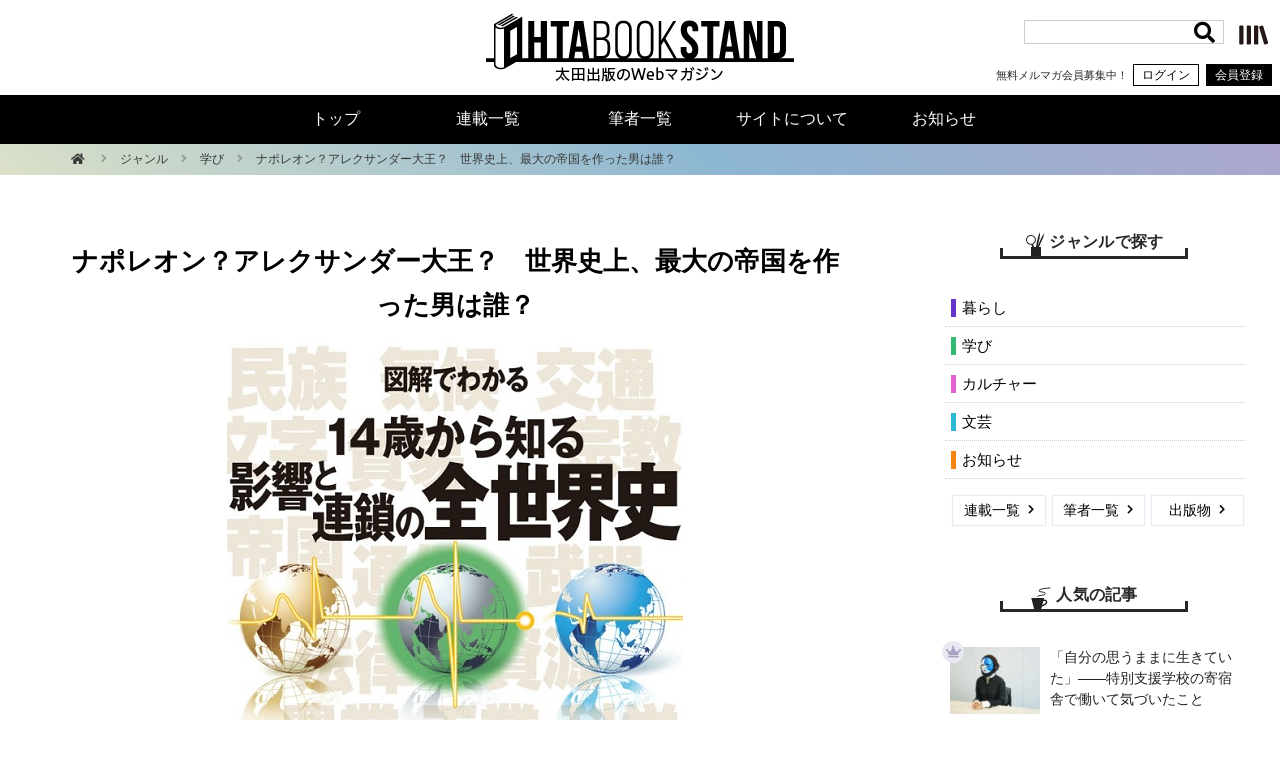

--- FILE ---
content_type: text/html; charset=utf-8
request_url: https://www.google.com/recaptcha/api2/anchor?ar=1&k=6Ld9zmocAAAAAOaCA7Hum5lrxstj6k4BsuFrnKWX&co=aHR0cHM6Ly9vaHRhYm9va3N0YW5kLmNvbTo0NDM.&hl=en&v=PoyoqOPhxBO7pBk68S4YbpHZ&size=invisible&anchor-ms=20000&execute-ms=30000&cb=en5zg7491ir
body_size: 48827
content:
<!DOCTYPE HTML><html dir="ltr" lang="en"><head><meta http-equiv="Content-Type" content="text/html; charset=UTF-8">
<meta http-equiv="X-UA-Compatible" content="IE=edge">
<title>reCAPTCHA</title>
<style type="text/css">
/* cyrillic-ext */
@font-face {
  font-family: 'Roboto';
  font-style: normal;
  font-weight: 400;
  font-stretch: 100%;
  src: url(//fonts.gstatic.com/s/roboto/v48/KFO7CnqEu92Fr1ME7kSn66aGLdTylUAMa3GUBHMdazTgWw.woff2) format('woff2');
  unicode-range: U+0460-052F, U+1C80-1C8A, U+20B4, U+2DE0-2DFF, U+A640-A69F, U+FE2E-FE2F;
}
/* cyrillic */
@font-face {
  font-family: 'Roboto';
  font-style: normal;
  font-weight: 400;
  font-stretch: 100%;
  src: url(//fonts.gstatic.com/s/roboto/v48/KFO7CnqEu92Fr1ME7kSn66aGLdTylUAMa3iUBHMdazTgWw.woff2) format('woff2');
  unicode-range: U+0301, U+0400-045F, U+0490-0491, U+04B0-04B1, U+2116;
}
/* greek-ext */
@font-face {
  font-family: 'Roboto';
  font-style: normal;
  font-weight: 400;
  font-stretch: 100%;
  src: url(//fonts.gstatic.com/s/roboto/v48/KFO7CnqEu92Fr1ME7kSn66aGLdTylUAMa3CUBHMdazTgWw.woff2) format('woff2');
  unicode-range: U+1F00-1FFF;
}
/* greek */
@font-face {
  font-family: 'Roboto';
  font-style: normal;
  font-weight: 400;
  font-stretch: 100%;
  src: url(//fonts.gstatic.com/s/roboto/v48/KFO7CnqEu92Fr1ME7kSn66aGLdTylUAMa3-UBHMdazTgWw.woff2) format('woff2');
  unicode-range: U+0370-0377, U+037A-037F, U+0384-038A, U+038C, U+038E-03A1, U+03A3-03FF;
}
/* math */
@font-face {
  font-family: 'Roboto';
  font-style: normal;
  font-weight: 400;
  font-stretch: 100%;
  src: url(//fonts.gstatic.com/s/roboto/v48/KFO7CnqEu92Fr1ME7kSn66aGLdTylUAMawCUBHMdazTgWw.woff2) format('woff2');
  unicode-range: U+0302-0303, U+0305, U+0307-0308, U+0310, U+0312, U+0315, U+031A, U+0326-0327, U+032C, U+032F-0330, U+0332-0333, U+0338, U+033A, U+0346, U+034D, U+0391-03A1, U+03A3-03A9, U+03B1-03C9, U+03D1, U+03D5-03D6, U+03F0-03F1, U+03F4-03F5, U+2016-2017, U+2034-2038, U+203C, U+2040, U+2043, U+2047, U+2050, U+2057, U+205F, U+2070-2071, U+2074-208E, U+2090-209C, U+20D0-20DC, U+20E1, U+20E5-20EF, U+2100-2112, U+2114-2115, U+2117-2121, U+2123-214F, U+2190, U+2192, U+2194-21AE, U+21B0-21E5, U+21F1-21F2, U+21F4-2211, U+2213-2214, U+2216-22FF, U+2308-230B, U+2310, U+2319, U+231C-2321, U+2336-237A, U+237C, U+2395, U+239B-23B7, U+23D0, U+23DC-23E1, U+2474-2475, U+25AF, U+25B3, U+25B7, U+25BD, U+25C1, U+25CA, U+25CC, U+25FB, U+266D-266F, U+27C0-27FF, U+2900-2AFF, U+2B0E-2B11, U+2B30-2B4C, U+2BFE, U+3030, U+FF5B, U+FF5D, U+1D400-1D7FF, U+1EE00-1EEFF;
}
/* symbols */
@font-face {
  font-family: 'Roboto';
  font-style: normal;
  font-weight: 400;
  font-stretch: 100%;
  src: url(//fonts.gstatic.com/s/roboto/v48/KFO7CnqEu92Fr1ME7kSn66aGLdTylUAMaxKUBHMdazTgWw.woff2) format('woff2');
  unicode-range: U+0001-000C, U+000E-001F, U+007F-009F, U+20DD-20E0, U+20E2-20E4, U+2150-218F, U+2190, U+2192, U+2194-2199, U+21AF, U+21E6-21F0, U+21F3, U+2218-2219, U+2299, U+22C4-22C6, U+2300-243F, U+2440-244A, U+2460-24FF, U+25A0-27BF, U+2800-28FF, U+2921-2922, U+2981, U+29BF, U+29EB, U+2B00-2BFF, U+4DC0-4DFF, U+FFF9-FFFB, U+10140-1018E, U+10190-1019C, U+101A0, U+101D0-101FD, U+102E0-102FB, U+10E60-10E7E, U+1D2C0-1D2D3, U+1D2E0-1D37F, U+1F000-1F0FF, U+1F100-1F1AD, U+1F1E6-1F1FF, U+1F30D-1F30F, U+1F315, U+1F31C, U+1F31E, U+1F320-1F32C, U+1F336, U+1F378, U+1F37D, U+1F382, U+1F393-1F39F, U+1F3A7-1F3A8, U+1F3AC-1F3AF, U+1F3C2, U+1F3C4-1F3C6, U+1F3CA-1F3CE, U+1F3D4-1F3E0, U+1F3ED, U+1F3F1-1F3F3, U+1F3F5-1F3F7, U+1F408, U+1F415, U+1F41F, U+1F426, U+1F43F, U+1F441-1F442, U+1F444, U+1F446-1F449, U+1F44C-1F44E, U+1F453, U+1F46A, U+1F47D, U+1F4A3, U+1F4B0, U+1F4B3, U+1F4B9, U+1F4BB, U+1F4BF, U+1F4C8-1F4CB, U+1F4D6, U+1F4DA, U+1F4DF, U+1F4E3-1F4E6, U+1F4EA-1F4ED, U+1F4F7, U+1F4F9-1F4FB, U+1F4FD-1F4FE, U+1F503, U+1F507-1F50B, U+1F50D, U+1F512-1F513, U+1F53E-1F54A, U+1F54F-1F5FA, U+1F610, U+1F650-1F67F, U+1F687, U+1F68D, U+1F691, U+1F694, U+1F698, U+1F6AD, U+1F6B2, U+1F6B9-1F6BA, U+1F6BC, U+1F6C6-1F6CF, U+1F6D3-1F6D7, U+1F6E0-1F6EA, U+1F6F0-1F6F3, U+1F6F7-1F6FC, U+1F700-1F7FF, U+1F800-1F80B, U+1F810-1F847, U+1F850-1F859, U+1F860-1F887, U+1F890-1F8AD, U+1F8B0-1F8BB, U+1F8C0-1F8C1, U+1F900-1F90B, U+1F93B, U+1F946, U+1F984, U+1F996, U+1F9E9, U+1FA00-1FA6F, U+1FA70-1FA7C, U+1FA80-1FA89, U+1FA8F-1FAC6, U+1FACE-1FADC, U+1FADF-1FAE9, U+1FAF0-1FAF8, U+1FB00-1FBFF;
}
/* vietnamese */
@font-face {
  font-family: 'Roboto';
  font-style: normal;
  font-weight: 400;
  font-stretch: 100%;
  src: url(//fonts.gstatic.com/s/roboto/v48/KFO7CnqEu92Fr1ME7kSn66aGLdTylUAMa3OUBHMdazTgWw.woff2) format('woff2');
  unicode-range: U+0102-0103, U+0110-0111, U+0128-0129, U+0168-0169, U+01A0-01A1, U+01AF-01B0, U+0300-0301, U+0303-0304, U+0308-0309, U+0323, U+0329, U+1EA0-1EF9, U+20AB;
}
/* latin-ext */
@font-face {
  font-family: 'Roboto';
  font-style: normal;
  font-weight: 400;
  font-stretch: 100%;
  src: url(//fonts.gstatic.com/s/roboto/v48/KFO7CnqEu92Fr1ME7kSn66aGLdTylUAMa3KUBHMdazTgWw.woff2) format('woff2');
  unicode-range: U+0100-02BA, U+02BD-02C5, U+02C7-02CC, U+02CE-02D7, U+02DD-02FF, U+0304, U+0308, U+0329, U+1D00-1DBF, U+1E00-1E9F, U+1EF2-1EFF, U+2020, U+20A0-20AB, U+20AD-20C0, U+2113, U+2C60-2C7F, U+A720-A7FF;
}
/* latin */
@font-face {
  font-family: 'Roboto';
  font-style: normal;
  font-weight: 400;
  font-stretch: 100%;
  src: url(//fonts.gstatic.com/s/roboto/v48/KFO7CnqEu92Fr1ME7kSn66aGLdTylUAMa3yUBHMdazQ.woff2) format('woff2');
  unicode-range: U+0000-00FF, U+0131, U+0152-0153, U+02BB-02BC, U+02C6, U+02DA, U+02DC, U+0304, U+0308, U+0329, U+2000-206F, U+20AC, U+2122, U+2191, U+2193, U+2212, U+2215, U+FEFF, U+FFFD;
}
/* cyrillic-ext */
@font-face {
  font-family: 'Roboto';
  font-style: normal;
  font-weight: 500;
  font-stretch: 100%;
  src: url(//fonts.gstatic.com/s/roboto/v48/KFO7CnqEu92Fr1ME7kSn66aGLdTylUAMa3GUBHMdazTgWw.woff2) format('woff2');
  unicode-range: U+0460-052F, U+1C80-1C8A, U+20B4, U+2DE0-2DFF, U+A640-A69F, U+FE2E-FE2F;
}
/* cyrillic */
@font-face {
  font-family: 'Roboto';
  font-style: normal;
  font-weight: 500;
  font-stretch: 100%;
  src: url(//fonts.gstatic.com/s/roboto/v48/KFO7CnqEu92Fr1ME7kSn66aGLdTylUAMa3iUBHMdazTgWw.woff2) format('woff2');
  unicode-range: U+0301, U+0400-045F, U+0490-0491, U+04B0-04B1, U+2116;
}
/* greek-ext */
@font-face {
  font-family: 'Roboto';
  font-style: normal;
  font-weight: 500;
  font-stretch: 100%;
  src: url(//fonts.gstatic.com/s/roboto/v48/KFO7CnqEu92Fr1ME7kSn66aGLdTylUAMa3CUBHMdazTgWw.woff2) format('woff2');
  unicode-range: U+1F00-1FFF;
}
/* greek */
@font-face {
  font-family: 'Roboto';
  font-style: normal;
  font-weight: 500;
  font-stretch: 100%;
  src: url(//fonts.gstatic.com/s/roboto/v48/KFO7CnqEu92Fr1ME7kSn66aGLdTylUAMa3-UBHMdazTgWw.woff2) format('woff2');
  unicode-range: U+0370-0377, U+037A-037F, U+0384-038A, U+038C, U+038E-03A1, U+03A3-03FF;
}
/* math */
@font-face {
  font-family: 'Roboto';
  font-style: normal;
  font-weight: 500;
  font-stretch: 100%;
  src: url(//fonts.gstatic.com/s/roboto/v48/KFO7CnqEu92Fr1ME7kSn66aGLdTylUAMawCUBHMdazTgWw.woff2) format('woff2');
  unicode-range: U+0302-0303, U+0305, U+0307-0308, U+0310, U+0312, U+0315, U+031A, U+0326-0327, U+032C, U+032F-0330, U+0332-0333, U+0338, U+033A, U+0346, U+034D, U+0391-03A1, U+03A3-03A9, U+03B1-03C9, U+03D1, U+03D5-03D6, U+03F0-03F1, U+03F4-03F5, U+2016-2017, U+2034-2038, U+203C, U+2040, U+2043, U+2047, U+2050, U+2057, U+205F, U+2070-2071, U+2074-208E, U+2090-209C, U+20D0-20DC, U+20E1, U+20E5-20EF, U+2100-2112, U+2114-2115, U+2117-2121, U+2123-214F, U+2190, U+2192, U+2194-21AE, U+21B0-21E5, U+21F1-21F2, U+21F4-2211, U+2213-2214, U+2216-22FF, U+2308-230B, U+2310, U+2319, U+231C-2321, U+2336-237A, U+237C, U+2395, U+239B-23B7, U+23D0, U+23DC-23E1, U+2474-2475, U+25AF, U+25B3, U+25B7, U+25BD, U+25C1, U+25CA, U+25CC, U+25FB, U+266D-266F, U+27C0-27FF, U+2900-2AFF, U+2B0E-2B11, U+2B30-2B4C, U+2BFE, U+3030, U+FF5B, U+FF5D, U+1D400-1D7FF, U+1EE00-1EEFF;
}
/* symbols */
@font-face {
  font-family: 'Roboto';
  font-style: normal;
  font-weight: 500;
  font-stretch: 100%;
  src: url(//fonts.gstatic.com/s/roboto/v48/KFO7CnqEu92Fr1ME7kSn66aGLdTylUAMaxKUBHMdazTgWw.woff2) format('woff2');
  unicode-range: U+0001-000C, U+000E-001F, U+007F-009F, U+20DD-20E0, U+20E2-20E4, U+2150-218F, U+2190, U+2192, U+2194-2199, U+21AF, U+21E6-21F0, U+21F3, U+2218-2219, U+2299, U+22C4-22C6, U+2300-243F, U+2440-244A, U+2460-24FF, U+25A0-27BF, U+2800-28FF, U+2921-2922, U+2981, U+29BF, U+29EB, U+2B00-2BFF, U+4DC0-4DFF, U+FFF9-FFFB, U+10140-1018E, U+10190-1019C, U+101A0, U+101D0-101FD, U+102E0-102FB, U+10E60-10E7E, U+1D2C0-1D2D3, U+1D2E0-1D37F, U+1F000-1F0FF, U+1F100-1F1AD, U+1F1E6-1F1FF, U+1F30D-1F30F, U+1F315, U+1F31C, U+1F31E, U+1F320-1F32C, U+1F336, U+1F378, U+1F37D, U+1F382, U+1F393-1F39F, U+1F3A7-1F3A8, U+1F3AC-1F3AF, U+1F3C2, U+1F3C4-1F3C6, U+1F3CA-1F3CE, U+1F3D4-1F3E0, U+1F3ED, U+1F3F1-1F3F3, U+1F3F5-1F3F7, U+1F408, U+1F415, U+1F41F, U+1F426, U+1F43F, U+1F441-1F442, U+1F444, U+1F446-1F449, U+1F44C-1F44E, U+1F453, U+1F46A, U+1F47D, U+1F4A3, U+1F4B0, U+1F4B3, U+1F4B9, U+1F4BB, U+1F4BF, U+1F4C8-1F4CB, U+1F4D6, U+1F4DA, U+1F4DF, U+1F4E3-1F4E6, U+1F4EA-1F4ED, U+1F4F7, U+1F4F9-1F4FB, U+1F4FD-1F4FE, U+1F503, U+1F507-1F50B, U+1F50D, U+1F512-1F513, U+1F53E-1F54A, U+1F54F-1F5FA, U+1F610, U+1F650-1F67F, U+1F687, U+1F68D, U+1F691, U+1F694, U+1F698, U+1F6AD, U+1F6B2, U+1F6B9-1F6BA, U+1F6BC, U+1F6C6-1F6CF, U+1F6D3-1F6D7, U+1F6E0-1F6EA, U+1F6F0-1F6F3, U+1F6F7-1F6FC, U+1F700-1F7FF, U+1F800-1F80B, U+1F810-1F847, U+1F850-1F859, U+1F860-1F887, U+1F890-1F8AD, U+1F8B0-1F8BB, U+1F8C0-1F8C1, U+1F900-1F90B, U+1F93B, U+1F946, U+1F984, U+1F996, U+1F9E9, U+1FA00-1FA6F, U+1FA70-1FA7C, U+1FA80-1FA89, U+1FA8F-1FAC6, U+1FACE-1FADC, U+1FADF-1FAE9, U+1FAF0-1FAF8, U+1FB00-1FBFF;
}
/* vietnamese */
@font-face {
  font-family: 'Roboto';
  font-style: normal;
  font-weight: 500;
  font-stretch: 100%;
  src: url(//fonts.gstatic.com/s/roboto/v48/KFO7CnqEu92Fr1ME7kSn66aGLdTylUAMa3OUBHMdazTgWw.woff2) format('woff2');
  unicode-range: U+0102-0103, U+0110-0111, U+0128-0129, U+0168-0169, U+01A0-01A1, U+01AF-01B0, U+0300-0301, U+0303-0304, U+0308-0309, U+0323, U+0329, U+1EA0-1EF9, U+20AB;
}
/* latin-ext */
@font-face {
  font-family: 'Roboto';
  font-style: normal;
  font-weight: 500;
  font-stretch: 100%;
  src: url(//fonts.gstatic.com/s/roboto/v48/KFO7CnqEu92Fr1ME7kSn66aGLdTylUAMa3KUBHMdazTgWw.woff2) format('woff2');
  unicode-range: U+0100-02BA, U+02BD-02C5, U+02C7-02CC, U+02CE-02D7, U+02DD-02FF, U+0304, U+0308, U+0329, U+1D00-1DBF, U+1E00-1E9F, U+1EF2-1EFF, U+2020, U+20A0-20AB, U+20AD-20C0, U+2113, U+2C60-2C7F, U+A720-A7FF;
}
/* latin */
@font-face {
  font-family: 'Roboto';
  font-style: normal;
  font-weight: 500;
  font-stretch: 100%;
  src: url(//fonts.gstatic.com/s/roboto/v48/KFO7CnqEu92Fr1ME7kSn66aGLdTylUAMa3yUBHMdazQ.woff2) format('woff2');
  unicode-range: U+0000-00FF, U+0131, U+0152-0153, U+02BB-02BC, U+02C6, U+02DA, U+02DC, U+0304, U+0308, U+0329, U+2000-206F, U+20AC, U+2122, U+2191, U+2193, U+2212, U+2215, U+FEFF, U+FFFD;
}
/* cyrillic-ext */
@font-face {
  font-family: 'Roboto';
  font-style: normal;
  font-weight: 900;
  font-stretch: 100%;
  src: url(//fonts.gstatic.com/s/roboto/v48/KFO7CnqEu92Fr1ME7kSn66aGLdTylUAMa3GUBHMdazTgWw.woff2) format('woff2');
  unicode-range: U+0460-052F, U+1C80-1C8A, U+20B4, U+2DE0-2DFF, U+A640-A69F, U+FE2E-FE2F;
}
/* cyrillic */
@font-face {
  font-family: 'Roboto';
  font-style: normal;
  font-weight: 900;
  font-stretch: 100%;
  src: url(//fonts.gstatic.com/s/roboto/v48/KFO7CnqEu92Fr1ME7kSn66aGLdTylUAMa3iUBHMdazTgWw.woff2) format('woff2');
  unicode-range: U+0301, U+0400-045F, U+0490-0491, U+04B0-04B1, U+2116;
}
/* greek-ext */
@font-face {
  font-family: 'Roboto';
  font-style: normal;
  font-weight: 900;
  font-stretch: 100%;
  src: url(//fonts.gstatic.com/s/roboto/v48/KFO7CnqEu92Fr1ME7kSn66aGLdTylUAMa3CUBHMdazTgWw.woff2) format('woff2');
  unicode-range: U+1F00-1FFF;
}
/* greek */
@font-face {
  font-family: 'Roboto';
  font-style: normal;
  font-weight: 900;
  font-stretch: 100%;
  src: url(//fonts.gstatic.com/s/roboto/v48/KFO7CnqEu92Fr1ME7kSn66aGLdTylUAMa3-UBHMdazTgWw.woff2) format('woff2');
  unicode-range: U+0370-0377, U+037A-037F, U+0384-038A, U+038C, U+038E-03A1, U+03A3-03FF;
}
/* math */
@font-face {
  font-family: 'Roboto';
  font-style: normal;
  font-weight: 900;
  font-stretch: 100%;
  src: url(//fonts.gstatic.com/s/roboto/v48/KFO7CnqEu92Fr1ME7kSn66aGLdTylUAMawCUBHMdazTgWw.woff2) format('woff2');
  unicode-range: U+0302-0303, U+0305, U+0307-0308, U+0310, U+0312, U+0315, U+031A, U+0326-0327, U+032C, U+032F-0330, U+0332-0333, U+0338, U+033A, U+0346, U+034D, U+0391-03A1, U+03A3-03A9, U+03B1-03C9, U+03D1, U+03D5-03D6, U+03F0-03F1, U+03F4-03F5, U+2016-2017, U+2034-2038, U+203C, U+2040, U+2043, U+2047, U+2050, U+2057, U+205F, U+2070-2071, U+2074-208E, U+2090-209C, U+20D0-20DC, U+20E1, U+20E5-20EF, U+2100-2112, U+2114-2115, U+2117-2121, U+2123-214F, U+2190, U+2192, U+2194-21AE, U+21B0-21E5, U+21F1-21F2, U+21F4-2211, U+2213-2214, U+2216-22FF, U+2308-230B, U+2310, U+2319, U+231C-2321, U+2336-237A, U+237C, U+2395, U+239B-23B7, U+23D0, U+23DC-23E1, U+2474-2475, U+25AF, U+25B3, U+25B7, U+25BD, U+25C1, U+25CA, U+25CC, U+25FB, U+266D-266F, U+27C0-27FF, U+2900-2AFF, U+2B0E-2B11, U+2B30-2B4C, U+2BFE, U+3030, U+FF5B, U+FF5D, U+1D400-1D7FF, U+1EE00-1EEFF;
}
/* symbols */
@font-face {
  font-family: 'Roboto';
  font-style: normal;
  font-weight: 900;
  font-stretch: 100%;
  src: url(//fonts.gstatic.com/s/roboto/v48/KFO7CnqEu92Fr1ME7kSn66aGLdTylUAMaxKUBHMdazTgWw.woff2) format('woff2');
  unicode-range: U+0001-000C, U+000E-001F, U+007F-009F, U+20DD-20E0, U+20E2-20E4, U+2150-218F, U+2190, U+2192, U+2194-2199, U+21AF, U+21E6-21F0, U+21F3, U+2218-2219, U+2299, U+22C4-22C6, U+2300-243F, U+2440-244A, U+2460-24FF, U+25A0-27BF, U+2800-28FF, U+2921-2922, U+2981, U+29BF, U+29EB, U+2B00-2BFF, U+4DC0-4DFF, U+FFF9-FFFB, U+10140-1018E, U+10190-1019C, U+101A0, U+101D0-101FD, U+102E0-102FB, U+10E60-10E7E, U+1D2C0-1D2D3, U+1D2E0-1D37F, U+1F000-1F0FF, U+1F100-1F1AD, U+1F1E6-1F1FF, U+1F30D-1F30F, U+1F315, U+1F31C, U+1F31E, U+1F320-1F32C, U+1F336, U+1F378, U+1F37D, U+1F382, U+1F393-1F39F, U+1F3A7-1F3A8, U+1F3AC-1F3AF, U+1F3C2, U+1F3C4-1F3C6, U+1F3CA-1F3CE, U+1F3D4-1F3E0, U+1F3ED, U+1F3F1-1F3F3, U+1F3F5-1F3F7, U+1F408, U+1F415, U+1F41F, U+1F426, U+1F43F, U+1F441-1F442, U+1F444, U+1F446-1F449, U+1F44C-1F44E, U+1F453, U+1F46A, U+1F47D, U+1F4A3, U+1F4B0, U+1F4B3, U+1F4B9, U+1F4BB, U+1F4BF, U+1F4C8-1F4CB, U+1F4D6, U+1F4DA, U+1F4DF, U+1F4E3-1F4E6, U+1F4EA-1F4ED, U+1F4F7, U+1F4F9-1F4FB, U+1F4FD-1F4FE, U+1F503, U+1F507-1F50B, U+1F50D, U+1F512-1F513, U+1F53E-1F54A, U+1F54F-1F5FA, U+1F610, U+1F650-1F67F, U+1F687, U+1F68D, U+1F691, U+1F694, U+1F698, U+1F6AD, U+1F6B2, U+1F6B9-1F6BA, U+1F6BC, U+1F6C6-1F6CF, U+1F6D3-1F6D7, U+1F6E0-1F6EA, U+1F6F0-1F6F3, U+1F6F7-1F6FC, U+1F700-1F7FF, U+1F800-1F80B, U+1F810-1F847, U+1F850-1F859, U+1F860-1F887, U+1F890-1F8AD, U+1F8B0-1F8BB, U+1F8C0-1F8C1, U+1F900-1F90B, U+1F93B, U+1F946, U+1F984, U+1F996, U+1F9E9, U+1FA00-1FA6F, U+1FA70-1FA7C, U+1FA80-1FA89, U+1FA8F-1FAC6, U+1FACE-1FADC, U+1FADF-1FAE9, U+1FAF0-1FAF8, U+1FB00-1FBFF;
}
/* vietnamese */
@font-face {
  font-family: 'Roboto';
  font-style: normal;
  font-weight: 900;
  font-stretch: 100%;
  src: url(//fonts.gstatic.com/s/roboto/v48/KFO7CnqEu92Fr1ME7kSn66aGLdTylUAMa3OUBHMdazTgWw.woff2) format('woff2');
  unicode-range: U+0102-0103, U+0110-0111, U+0128-0129, U+0168-0169, U+01A0-01A1, U+01AF-01B0, U+0300-0301, U+0303-0304, U+0308-0309, U+0323, U+0329, U+1EA0-1EF9, U+20AB;
}
/* latin-ext */
@font-face {
  font-family: 'Roboto';
  font-style: normal;
  font-weight: 900;
  font-stretch: 100%;
  src: url(//fonts.gstatic.com/s/roboto/v48/KFO7CnqEu92Fr1ME7kSn66aGLdTylUAMa3KUBHMdazTgWw.woff2) format('woff2');
  unicode-range: U+0100-02BA, U+02BD-02C5, U+02C7-02CC, U+02CE-02D7, U+02DD-02FF, U+0304, U+0308, U+0329, U+1D00-1DBF, U+1E00-1E9F, U+1EF2-1EFF, U+2020, U+20A0-20AB, U+20AD-20C0, U+2113, U+2C60-2C7F, U+A720-A7FF;
}
/* latin */
@font-face {
  font-family: 'Roboto';
  font-style: normal;
  font-weight: 900;
  font-stretch: 100%;
  src: url(//fonts.gstatic.com/s/roboto/v48/KFO7CnqEu92Fr1ME7kSn66aGLdTylUAMa3yUBHMdazQ.woff2) format('woff2');
  unicode-range: U+0000-00FF, U+0131, U+0152-0153, U+02BB-02BC, U+02C6, U+02DA, U+02DC, U+0304, U+0308, U+0329, U+2000-206F, U+20AC, U+2122, U+2191, U+2193, U+2212, U+2215, U+FEFF, U+FFFD;
}

</style>
<link rel="stylesheet" type="text/css" href="https://www.gstatic.com/recaptcha/releases/PoyoqOPhxBO7pBk68S4YbpHZ/styles__ltr.css">
<script nonce="vuMTHpmYgQ6J4grkTTTvKw" type="text/javascript">window['__recaptcha_api'] = 'https://www.google.com/recaptcha/api2/';</script>
<script type="text/javascript" src="https://www.gstatic.com/recaptcha/releases/PoyoqOPhxBO7pBk68S4YbpHZ/recaptcha__en.js" nonce="vuMTHpmYgQ6J4grkTTTvKw">
      
    </script></head>
<body><div id="rc-anchor-alert" class="rc-anchor-alert"></div>
<input type="hidden" id="recaptcha-token" value="[base64]">
<script type="text/javascript" nonce="vuMTHpmYgQ6J4grkTTTvKw">
      recaptcha.anchor.Main.init("[\x22ainput\x22,[\x22bgdata\x22,\x22\x22,\[base64]/[base64]/[base64]/[base64]/[base64]/UltsKytdPUU6KEU8MjA0OD9SW2wrK109RT4+NnwxOTI6KChFJjY0NTEyKT09NTUyOTYmJk0rMTxjLmxlbmd0aCYmKGMuY2hhckNvZGVBdChNKzEpJjY0NTEyKT09NTYzMjA/[base64]/[base64]/[base64]/[base64]/[base64]/[base64]/[base64]\x22,\[base64]\x22,\x22X8KCNcKPwrofw4V7wqnCuMODw7FJwp7Dv8KbwoM9wobDo0HCgi8Owqc0wpFXw6DDjDRUSMK/w6nDusORaEgDe8Kdw6t3w63Ch2U0wonDosOwwrbCp8Kfwp7Cq8KTLMK7wqx8wog9wq1mw4nCvjgxw7bCvQrDll7DoBtpQcOCwp15w44TAcOOwozDpsKVYBnCvC8TWxzCvMOqIMKnwpbDsjbCl3Epe8K/w7tGw5pKOA0Tw4zDiMKjW8OAXMKUwoJpwrnDgHHDksKuHjbDpwzCmcOuw6VhAjrDg0NPwqQRw6UKDlzDosOWw5h/Ik3CpMK/QBnDnFwYwpnCqiLCp0TDtAsowprDqQvDrCRtEGhIw6bCjC/CuMKDaQNMaMOVDWjCncO/w6XDkjbCncKmVnlPw6JCwrNLXQ3CpDHDncO1w747w6bCsyvDgAhIwofDgwl5FHgwwqQFworDoMOLw5M2w5dIW8OMekAyPQJ6eGnCu8KSw6oPwoIFw47DhsOnFsK6b8KeP2XCu2HDi8Offw0zOXxew4FuBW7DrcKmQ8K/wqHDnUrCncKPwonDkcKDwqrDpT7CicKQekzDicKLwqTDsMKww4nDncOrNi/Cqm7DhMO1w6HCj8OZesKSw4DDu38EPBMkWMO2f2l8DcO4IsOdFEtJwozCs8OyYcK1QUoOwpzDgEMxwpMCCsKPwpTCu30gw5k6AMKjw5HCucOMw6nCjMKPAsK1aQZENjnDpsO7w4EEwo9jf2czw6rDmkTDgsK+w7XClMO0wqjCpcOYwokAe8KrRg/Cv1rDhMOXwqJgBcKvBnbCtCfDu8Orw5jDmsK/dyfCh8KCBT3Crn0ZRMOAwpXDo8KRw5oDOVdbWV3CtsKMw4ISQsOzJUPDtsKrXnjCscO5w45MVsKJO8KsY8KOA8K7wrRPwr/Cuh4LwqlBw6vDkS5uwrzCvlonwrrDolt6FsOfwodqw6HDnm3Ctl8fwrbCs8O/[base64]/[base64]/DniIPw6Enw4bDlCbChBIJw7bCs0hLNFRdcUbDuCcVPsO9QUTCtMOWc8OkwqpIO8KLwqbCpcOyw5PCvjTCrngYDD5EElYKw7jDjRBpcwrCnVhUwp7CosO+w55HTMOmwq/DjG0HO8KZAx3CnEvCq3ZiwoXChMKmGyRsw6/Dsh7Ck8O5BsKXw785wp1Dw7VZDsOCQsKUw6LDhMKkIjBbw73DqsKyw5IKXcOfw6PCvy3CpMO2w68NwpLDvMKxwoXCg8KOw7XChcKNw4dfw7jDoMOidnp4VMKgw73DvMOaw6E9DmoYwo1AbnvDrgbDlMOew4vClcKBVcK/QizDm25wwpslw7JVwobCjSDDjcOaYDDDlGPDoMKjw67DgRjDkxrCs8O3wqEbaA7CtGs5wrhdwq8gw5pdCcOqDwUJw47CgcKMwr3CsCLClR7Cj2fCkDzCmhl+BMO5OUZrK8Kcw73CkxM+wrDCgVPDtMKaG8KaIUfDn8Kpw4/[base64]/DhsKnwq3Djk7CscORRsKOw63Cs8K5d8K8MMOSfgHDk8KVTU3Dt8KhNsObQFjChcORQcO5w7xwdMKCw7/ChFN7wpsrSA0wwqbDjHLDlcOqwpPDiMKjAClJw5bDrsOHwonCnnPCkj96wp5Xc8ONR8O+wq7Cm8KrwpTChn/[base64]/[base64]/FC7DicODwpzDg3PDicOxw4fDiGJ0ASLChCHDnMKywp5Ew6TCh0pHwrjDikoLw4bDqA4SAsKdScKLEcKdwo5zw4zDpMKVHCPDhxvDvTvCkkzDn2nDtkXDoiXCnMKoHMKMH8OeMMK/W1TCu0FGwrzCtjQsHmUiNUbDq0fCtBPCjcKbUUxGwqdzw7B/w6nDvsKfUF0Pw7jCrcKlw6HDjMKJwpnCjsOcbwXDgCc2DMOKwp7Ct0tWwoNTRzLCiwpqw7vCosK5ZBTDusKaacOBw6rDuTw+CMOuwrLCiTsdN8O6wo4mwpdWwr/DjQ/[base64]/IQTCmyEqAcKcw7sTwrrCqzckwo3DjCjCjsOSwrLCsMONwozDo8KzwqxLH8KWLQ3DtcO8F8KNJsKKwpYLwpPDhXACw7XDl2l2wpzDr1FyI1PDnkXDt8KWwqHDq8O7w7ltEzYNw4rCo8K8RsKGw5hGwqHCncOtw77DkcO3OMO+w4LCh0Y/[base64]/DrijDpT3Cl8OFw71vwqZqw6hWTj/CkcOkwrPDusK8w4PCmEbDmcOZw59lImwawp0mw5k7Yg3CiMOow5wCw5JQNDjDqsKJYcKQLH4KwrERGVDChcKlwqvDoMOcSFvCtATDosOQQMKfGcKDw6fCrMKxBWZiwr7CisKVI8OZOh/Du2bClcOWw6ApC07DhkPCgsOyw5rDuWgudcODw68pw4sJwokhSh5LIhg/[base64]/DgSAvLMKrworDs8K5OcOUwrozw6XCnzsYw6Y8MsK0woLCnsKvZ8ORHDnCmUsWZjd2ZA/CvjDCmMKeSFI7wpnDmml/[base64]/[base64]/Do0gMw68aPsKCQ140P8Osw4sTwpBzVRV+DcOPw5ZxYMKVeMKTWcOPZQXCksKzw6o+w5DDqMOAw4nDh8OoUDzDs8OmKcOjKsKRK0XDthvDiMOjw5vCicOVw4RPwpzDpcOBw4nCvcOgVkJPSsK9woF2wpbDnGBKJWHDiUwhcsOMw77DpcOgw4w/cMKOGMO/M8OFw6bCrltWK8ORwpbDkGPDucOleAoWwp7DrhIXPcOiIk7CqcK7w7w4wo1SwpjDhRoQw4PDv8Otw7LDjWJwwp/DosO0KkIfwqvCkMKISsKxwq5Lc2UkwoIOwrPCiH4MwqXDmR1DWGHCqHbCoXjDisOQBcKvwrwqWnvCuw3ColvDmhDDm1o0woRzwqYPw7HCryXCkB/[base64]/[base64]/w5bCosOPb8KLfWwSwrVDXMOIwrVYIMKpacOkwoMSw6bCmSMPfsK+GMKvaWDDoMOtBsOlw6zDtVNNGmoZGhkjXRQ+wqDCiCx/Y8KUw6nDncO0wpDCscKSWMK/[base64]/fQfDoVVRwqV1w400egRww6Ekf8OzcMKvZTkcFHl4w43DucO1dGvDpwMfSSTDvCNiXcK5AMKYw45PVFpyw5cEw4DCmR/Cr8K4wrFfU2nDmsKib13CnkcEw550VhxnEih9w7PDhcOHw5vDgMKMwqDDq1DCgVBsOMOiw5lFa8KMLG/CvWJUwp/Cl8OMwrbDgMOAwq/[base64]/RT49wqFXwrNyw6/DgStxOMKbZlcfQX/ChMKPwpbDkFtMwp0CcUYELh94w5EJC28Iw65bwqskdQJfwrPCgsKiw6nCpsKgwop2M8OfwqbCmMKfNxzDrVHCu8OLG8OvSsOgw4DDsMKLUCx2amzCtVUBE8O9ccKTaWIHQVQRw7BcwoLClMKgTRs0N8Kxwq/DncOsBMORwrXDrcOUEmvDiGdGwpUTGXwxw4Bew4LCvMKQH8KwDxR2TMOEwphBOARkVzLDnMOmw6c7w6bDtS3DgSUbT3law4Jow7/DscOZwq02w5bClE/Cn8KkM8OpwqTCi8KucAbCpEbDrsOMw68wVgFEw4pkwrEsw73Cr1jCrDYTJ8KDRHtBw7bDnT3Cg8O6LcKWAsOvOcKvw5rClcOUw5BWDBFTw73DrMOiw4fDoMKkw4ICScK8ccOnw5FWwoLCjn/CnsKRw6/CjlrCqnEnKwXDncKRw5ABw6rDj1zCkMO1e8KUGcKaw4fDs8O/w7hIwp7CsBbCkcK0wq7DkVjDgsOtBsOPPsOUQC7DtsKodMK6Fnx2wp4dw4vDvFLCjsOQw6JRw6EqR38uw6rDr8O2w7nDssOKwp7Dj8KdwrY7woEVHsK/UcOtw5HDo8Kgw7XDuMKhwqUrw4LDrwdRS28GGsOGw7Mzw5LCnEnDpSLDg8OxwpfCrTrCvsOCwpd0w4HDhFfDhhY5w5BZFsKOW8K7VRLCt8KmwpI6HsKmVjobasKgwrRiw6PClkPDjsObw7MiCWkgw4VnWGxUw4JOfcO5f1XDqsKFUkfCh8K6G8K/PjDCoAXDtMOIw6TCr8OOFT5Zw6VzwrNpD3VcZsOANcKswoPCocOlOW/CiMKUwoIQwoEswpV+wp3CtsOcb8OWw4rDmTHDr3LCm8KSE8KuGxgLw6vDpcKRwpnCiDNCw5TCo8Ozw4gNEMKrOcOMIcO5c1d0Q8O7wpTDkkx5f8OpbVkMATrCg2DDn8K5NlYww7rDgGNJwqFMBXDCoCpVwr/[base64]/[base64]/Cp3c0JcOUPsOnw7zCk8KTWMO/B8K8wozDg8KBwrLDncOseC9Rw58VwpMjKMKLWMOyUsKVw6RkKMOuMhbCuQ7DhsKcwppXY3jChGPCtsKUecKZU8OEAMK7w75FOsO2MRE6RRnDk2TDn8Kzw6Z/[base64]/[base64]/Do07DrVXDmcKiw7PCs8OaSMOcEVPDgsKqQmZZHMKVw7BPAF/[base64]/CuV8Ow6LCscK2R8Knw45Sw7shccOPHibCr8KHe8OjOXHCoFcVFChfZ3LDvnE9Q3rDlMKZUmQ+w59Ywr4LAUoCN8ODwo/CjEDCt8OEZj7CgcKmI3QPwo11wr9qc8KKRsOXwow1woTCn8OYw54JwoZLwrI1FQHCt3LCo8KpP052wqPCqTHCg8KEw4wRIMO8w4HCtn11fcKaIFHCmcOfSsObw5YPw5FMw6t3w64/OcOgYSAuwqluw4XCicOAT28xw4PCuDU9A8KjwofCj8O9w7AyEEfDmcKsc8OGNQXDpBLDjW/DrsKUSjrDoADCv1PDn8KAwozCikAUCSkDczQ1ZcK4fcKow6PCoH3Dg1QKw4PCn2JHOgfDsi7DkMOTworCt3MTYMOww60Hw5l+w7/Dq8KCw4xGTsOJH3ZnwpN9wprCrsKofHYJJSUYw7ZWwq0fwqXCtGbCsMKbwqIsIcKuwrTCo07CnjPDh8KWBDTCqwJpKzXDmcOYYQ88QSvDlMObWjViSMOhw55wGMOYw5rCiBXDmWVYw6FaH394w5Q/eGXCq1rDoDHDhsOhw6nCmAkvNgXCqSUZwpXCrMKYWj1xXk7CtzcZKcOrw4jCu2PCulzCnMO9wq3DsSLClFrCkcOJwoHDscOoQMO8wr8pAlYHUUXCi1rCnEpCw4jCoMOqZRofOMOSw5bCsEvDqXN1w7bDtDAheMKYWnTCrhzCjMK6DcOEP3PDpcOeasK7FcK/w4XDpgI2Gh7DlVo1w6RVwoTDrMKWbsOhEcK1G8ORw7bDm8O9wo1+w4shw6HDqnLCvSkWXmchw4YLw4XCtk5yfl0jZQBkwrAQcHpRL8Oawo7CjTvDjicWU8OAw7J6w5UkwqnDo8O3wrNOKjjDgMK/VF7DiBwcwp5fwq/ChsK/esKxw6x/wpXCoVlGOMOzw5vDg0DDjgfDg8K9w5RNw6ttJUxKwqzDp8Kiw43ChRxrwovDgMKbwq9CUUZzwqjDgBrCvwByw53DliXDpSgCw7nDrTPDkHkzwprDvAHDncKuc8ODesKlwrrDpCDCu8OSecOtVHB/wo3DsWvCmsKhwrTDmsOebMOMwo/[base64]/[base64]/CcOXwqHDusOEwrYqLko0dMKmw4p0fMK/BRbCsWvDrUIRbMO5w47Dm2Y4aX0GwofCg2ICw6jCnFIsaGIzAMOwcRFxwrfCgFrCisKcWcKnw7zCnmVXw7xRdjMDfCbCucOIw4tFwrzDrcKYPhFlfsKCQSzCukLDlMOSRm5RR23CoMKmBxlpYBkJw6JZw5fCjSLCisOyGMO7amnDt8ODEw/[base64]/[base64]/Ckj9RfmTClituScKcC8OZwoDDvnASwqUoccOkw6rDqMK2BcKqwq/[base64]/[base64]/CgMOgw4Mqw5DDj8KJw4HCq1rCrMOYw4k+Ox7CmsOLRTRNI8K9wpQUw5crJwp4wqw1wq9TUh7DiQ4THsKlG8OSX8Kaw5xFw7Yvw4jDinpoE2HDrUdMw6goLHtjCsKMwrXDjg85OV/Cp17Do8OaF8OlwqPChcO6EmMJPSUJejvDpzbCtXnDmRYHwotaw5F0wr5dXlg4IMKwZyx6w6gfPy/[base64]/Dt8Klw6nDg8KWw7rDtcKrKsK2wqTDnERDHsKKdsKXwoFew7DDosOwXE7DhcOVFjrDqcO9TsOLVih9wr7CnwbDj1nDgcKhwqvDlMKiQF1+P8O1w4VkRkdfwoTDqggtRMK8w7rClMKPMErDrTdDRyTCkh/Dt8KWwo7CrBjCmcKAw7TDrWDCgDrCsXctR8OyD20hP0jDjT5pVHEYwpDCtsO0CERtUDrCisOsw5EpJw4NVhnCmMO0wq/[base64]/CvRVmeG3CjD/DiMOBVcKvwrnDuX3CgWfCmBs3w73CtMKrXGPChCIfbBPDmcK6e8KlEUfDvD/Dj8KmB8KuGsOCw7/[base64]/[base64]/DoMKfw6ljPMOlJQ8OwpETTMK+w6vDjnQpwo3DgHsQw5Eywq7Cq8OYwpjCnsOxw6TDrFgzw5vCohM1dT/CqsKww78YKVtpETDDkyTCpW1gwqpfwrjDkV0CwpTCtBbDq3vCiMKeXz/DtWrDrUk9eD/CqcKubGpow6LDmnbDgRvDt31ww4XCksO4w7bDmnZbw5UoQcOuB8Oow5LDmcOeDMKDa8KUw5DDmsKBCcK5OsOsB8Kxwo7CnsONwp4Uw5bDg3wNw5p6w6MRw4IDw43DojDDkkLDisOGw67Dg2kdw7XCu8OmYFg8wpDDvXrDlBnDv27Cr3VwwpdVw6w5w4N0IT9pHGV/IcOwJsOgwoYRw5rDs1xxGyggw5fCvMOfN8OaaGoFwqHCrMK8w6HDhMOtwrMkw73DtsOqJ8K0w67DtsOjZiojw7/CjijCuifCplPCkUvCrjHCoUsDU0lLwpJLwr7DskhCwoXCu8O1wrLDh8ORwpU+wrIKNMOmwqxdBngJw4d7HMODw7lmw58GPCNUw4wYJgPCpsO2ZC1uwqfCox/[base64]/CssKHZRTCiRFHwqUbw5HCjsO5EznDl8KBw65/[base64]/EcKcwp7DnH5QO1jDjsKZHQzCuRIfN8Oqw6vDjcK/fW/Drj7Cr8KYOsKuIT/[base64]/CkMK8BHlvAkHCkDrDgxwNeVEyw5PDn2h2UsKnasKUHDnCo8ORw7bDoTDCssOiKEvClcO9wok5wq0+S2ZUbA3DuMOpN8OgdSN9KcOmwqFnwqDDuyDDr1c5w4DCnsOcXcOrAUTCkylyw5ABwrrDisKXD1/DuFAkOcOPwoTCqcOdT8O/wrPChg3DowslTsKEdn4pXMKQUMKgwrstw6oHw4fCtsKmw7rCvVY8w53CnU5CScOmwqYwO8KPImYLY8ONw5DDpcOBw7/CnHLCvMKewofDo17Dh1/DgDnDiMKSBGnDonbCv1LDtDlfwoMrwr8zwqDCi2A3wonDomAVw53CphLCs1nDhwLDhMK3wp8uw77DnMOUJzzCsSnDrEZjUX7DpsODw6vCjcO2R8Krw48VwqDDmwYJw5fClVN9WMOVw57CpMK9R8KRwpwUw5/DicOPX8OGwqvDphTDhMOIHUkdAwNrw6jCkzfCtMKswoZGw4vCp8Kxwp3CnsKowpUWJDxhwpUywqB/ICoPTcKGfFfCkzt8eMO4w789w4RWwq3CuSPCrMKeIlHDucKrwoRmw6kAWMOvwoDCu2guEMKKwpwYdSbCjFVUw6PDmGDDhsKNL8OUAcKuQ8Kdw4o8wq/DpsO3BMOhw5LCgsOBWyYvwoAXw77Dt8OlYcKqwqN7wqfCgsKsw6YJc2TCv8KiUsOzEsOMSmJ4w7txKUI1wqjDn8KEwqVmX8KlAcOWdcKdwr7Du1bCjDxzwoPDmMOZw7nDigjCqkECw40NZmjCrixpZsKdw5hUwrvDksKQfFc4LcOiMMOBwrnDtcK/w4/CqMOWKRHDn8OBT8K/[base64]/DuTXClBbCtT7CgcKyw5rDuQPCh8ORwqvDs8KXOGpIw6hiw74cMsO8UyTClsKreg/[base64]/Dn0jDnxVvGsKLdnISw5jDs3Zlw7bDkj/CnmpiwrLCqyMfKznDunxKwp/DjmjCv8K1woAFesK1w5NdCw/CujfDiXIENMK6w55tf8KsF0sQdh4lFRLDkzEZGMO1TsOswolRdUwKw61hwpTCp1gAV8OFVcKtYBPDkShoVsOpw5XChsOOBMOOwpBdw4XDqAU2BVM4PcORJHrCm8O/w5VBE8Khwr4uKH88w4TCoMO1w7/DgsK4AMOyw4shYsObwpLDuDDDvMKZOcK2wp1ww7/DtWU9YzXDlsKQFngwQsOCRmZ/Wi/CvQzDkcOkwoDDm049YB8ZbXnClsOpRMOzVGsrw4wIDMOawqpeGsOGRMO3wqZfR3EgwpbCg8OxVDnCq8Kow5N0wpfDv8K1w7nCoGTDhsOUw7FxNsKSHX/CoMOkw4HCkS1+AcOrw4V5wpjCrAQSw4jDhsKuw6XDncK1w6EZw4PClsOiwrxxDD93F20QYw7CtzcRQ21AW3cFwrp3wp1dL8OTwpwqKhDCocOWE8Khw7Qdw70QwrrDvsK/VXATNUvDiXlGwoHDlARZw5XDmsOdYMKGLF7DlMOPZw/Dj1t1d2TDh8Kzw44dXsKswos3w6tAwotTw6fCvsKqIcO7w6Adw5pyVMOteMKMw7zDucKzJUBvw7vCuV86dk1fTcKdbjxFwobDokTClChhUcORZcK+bxnClErDicO6w47CjMO5w6YWLFvDiR57wpg4dxIOJMKHXkZyJnLCli1LbGN/[base64]/d2lFw6sjOA3CmsK9w47Du0ZGwqhoa8KYP8O2GcKUwp8JKnprw7HDp8OQBsKiw5HCvMOZR2NhYsKCw5fDosKXw63CuMKjH0rCp8OHw7HClWHDkAXDpw0xfy3DnsOOwqQLLsKDw6RUHcOeR8OQw4MiVEXCqy/[base64]/CssKqwrfCrsKnZMKpHETDnWrDnxECJsKcY8KFTB4Qw6/DlSNYYcKawolnwrAxwoBDwqkmw6LDhsObM8KsXcOgTGMYwrBVw50cw5LDsFkqMnTDslVHPVdAw6J8LxIsw5ckTx7DtsKuGAUcOXIxw7DCtTNKOMKOw4oLwp7ClMO/CC5Pw7zDiidfw5AUPwXCsGJsDMOBw7Z1w4bCjsOOBcO8C3vDhGh/wqvCusKoY0N/w7XCiHUCw6/CkVnCtcOKwo4PPMK5wqBeYsOdLRPDth5OwoJGw6QbwrbDkT7DucKbHXjDihnDhgbDvgnCjFNbwrlmUFbCpjzCh1cNI8Kfw6nDqcKHISjDjHFTw7jDv8OmwqtiE3PDi8KpQcKWIcOvwq9tBRHCrcKdZR/Dp8KLJFRAV8OOw5rCnx7ClsKBw5TClAvCpTYmw53DtsK6TcKQw7zCi8Ksw53CvETDqyZYOsKYNW/CiUbDtVcDGsK3cTYPw5t1DDl/NcOdwqPCl8KRU8KSw5vDk3QbwpIiwo7ClRvDhcKew5pzwqPDpg7Dr0fDlQNcY8O9ZWbDlBPDtx/DqMOyw7gDw4nCs8OuNg3DgDxIw7xPWcK5FlXDgxl+XEzDv8KpXE5wwrRzwpFTw7kXwpZITMKMTsOgw5gYw44CMMK1NsO1wr0Ow5vDhwUCwptPwqnChMKiw4DCu0h9w4HCp8O6EMKlw6TCocKLw5EHTTsZGcOVCMODJRABwqBFEsO2wonDnRNwKV/ChsK6woxhMcKmXmPDrcKYMEBwwpRTw6rDi1bCpk5TWAjCmMO9d8KmwogXcQ1+HF4BYcKvw6FSO8OaNcKASyZcw7fDm8KZwpsNG2PCqQLCr8K0ayR/QcOtGDrCml3CkUJsUx0aw7bCpcKJwrDCh1XDlsOAwqAOJcKVw43ClWrCmsK8K8Kpw5ICBMK/wp/[base64]/wpLDt8O2dD3CvHPDs8O5w47ChnjCn8K6wqF9woVFwqJ7wqNpa8OTdyLCkcK3Q3NXbsKZw4RBR3MFw4Nqwo7Cq3RfV8Opwq0pw7srMsODecKEwpfDgMKUbmDDvQDCsFzDo8OKBsKGwqY9NgrCrEfCosOwwr7CjsK+w7nCllLCl8ORwp/Dq8OgwrTCqcOEL8KTZHQCa2DCs8OgwpjDqDZeAQl5KMOMZzQdwrXCnRLDq8OZwprDg8K+w6bDrRXDpVwVw6fDl0XDkR4awrfCmcKqVMK/w6TDu8OQwpE4wqt6w5vCr2Q/wpRvw41/JsKWwobDocK/a8Kawr7DkA/CgcKIw4jCgMK5KinCnsKcw5xHw5ACw6B6w7ojw57CslzCgcKJw5zDmsKgw4HDnsOgw7Bnwr3CliTDl2wBw4nDqirDnMO1BAIcRyjDo1DChn5RASxiwp/[base64]/CtsO4woogw78aw5/[base64]/DuTpSXMO3F8KhfsKnWsOcw6nDmcOUw6/Cv8KEI8OicsOTwpHCplk/wq7DljbDrMKuTkXCnkxbN8O4XMOZwonCunc6ZsKzCMOBwrFnccOUezY8WwTCqQgawpjDvMKCw61jwoYUB1ljWSzCllTDiMK1w44OY0B8wp7DtBXDkX5BVgUDLsO6wr5XSTdOAsKEw4fDgMObEcKIw4NjOGsHCcK3w5E7HsKXw5rDpcO+JsKyAwB/[base64]/[base64]/wpNfQXDDiVh/[base64]/DkHrDuArCmi3Ci8KkLMOpw7UmwqnDkUTDq8OlwphbwrTDisOXJW1OD8OnMMK2wqUfwogzw785c2XDigTCksOibx/Ch8OYQUwMw5EzacKqw5Amwo1uYkdLw6PDuzrCojbDpcOWQcOUA23Dsg9OYsKZw6zDssOlwrDCiBloOR7Dhm/CkMK5w6zDhSLCix/CrcKZShbDpnDDn3jDtTnDqG7Cu8KGw6BcbMOiZG/CoCxSHiPDmMKEw4M6w6sra8Kyw5JgwoDCrMKHw78RwqbCkcOfw6HCkmXDuz8awqTDtC7CsAUvRFptVSoEwpRpWMO0wqYqwrhowprDnyTDqn9MHSl9w7LCk8OVJjUDwoTDocK0w5HCpMOeOR/[base64]/Dq3RLwoXCh8OMcFwhwrnCpy3DsAAMcsKMVVJ0fSI7PcKsXW9GOcKfDMOaQU7Do8OJcVnDuMOswpd1VQ/Cs8KEwpzChlXDpUHCq29Mw5fCu8KxIsOocsKOXU3Dh8O/YMOtwqPCvBjChTdAwprCksOWw5jCvUvDvB/DgsO4PsOBRghkasONw6XDh8KPwpAkw73DpMOwUsKcw61ywqAdcT3DpcKww4x7ez5owpJwHDTClyLCgSnCmidUw5k1fsKFwq3CuDZwwqVMFWTDrz7DgsKOQGpDw6BQUsKVwqkkBcOFw44JO1DCmEjDrjB3wqzDkMKEwrc/w5VVDwPCtsO/w5LDqCUawqHCvAPDhcOPDn1Cw519MMOsw6lsTsOiRsKrRMKDwpLCo8K7wpU3JsOfw6kLVD7CszlQGH3CoVpTQ8K9Q8OqYwhsw7VKwovDoMOsTsO5w4rCj8OFWMO3LMOPWMKhwoTDhW/DvTsIRxR+wrDCgcKrMcKlw5LDmMKZIF1CUEFFZ8OeVU/[base64]/FMObwrAvw6ATwrotwprDolLCqMKgVsKMIsKrRX7DvMO2wqFTXTHDuF48wpBRw4TDpiwZw7BnHFBMdh7CkWo/[base64]/Cq8OLE8Orwo8QARICDcOaw4zDh0vDkG3CqMOkXxBqwrQYw4VLKMOoKRXCosOcwq3CvSPCghknw5HDgRrClmDCokZJwo/DocK7wr4ow65WRcKQDDnChcOEQ8KywrHDjzRDwpjDisKHUjE6d8KyH243E8OYR1jChMKKw5/Dsjhsak5dw53CkMOkwpdowonDpAnCqWxtwq/ChSNjw6s4bg1yTVbCjMKow5nCksKww6QCRi/CrQZLwrtwBMOQbsOmw4/CkAJWQgDCmD3DrCw5wroRw7vDj3hjTH8CBsKSw60fw5VSwrw+w4LDkQbCuRXCjMKcwoDDpjIsNcOOwpHDn0o7fMOWwp3DtsKHw7rCsUDDv3UACsK/C8KyGcKIw5fDiMKxLgZuwrzCl8OgeEQQNMKePiHCiE4zwq4Fd0BzbsOHUmbDimvCncOCWMOYQybCrVkiS8KueMKow7DCrkVnUcKRwpjCjcKGw5/DkCd3wqZmLcO0w78DHEHDkxZfNz1Gw4oQwqdGfsKPLmEFasK0cHrDslgkRMOTw7M1w6PDr8OCb8KTw73DnsKnwqkaFSrCtcKtwo3CpkfCkmUGwqsww5Jww5zDoFjCt8OpP8Olw7RbMsKWd8O1wo88RsOaw7Fvwq3DocK/wrLDrAvCnwo9LMOXw7lnODbCv8OKE8O0QsKfdz0rckjCj8OACg8xbMKJQMOWw6MtOHzDmCYjMDIvwqdjw4dgBMOmfMKVw63DoH3DmwdJBSnCuwLDisOlM8KvSkEtw4IoIjTCn349wrcww57CtMKvcUrDrn/[base64]/DhMK4T8KYwonCgMOswoTDmsKAw498wqsAwoNRVSzCkSzDm2sLUMKrQcKGZcKnw5rDlB9Rw6NXbhzDkRsEw7kBDwPCm8KUwoPDosKVwq/[base64]/Dn8KsYcKCEMKVDGdswqPCmsKPwoXDhsKBIgTDo8O4w5IvB8K+w5DDk8KBw7t+BQ3CtcK0AlQ/SgDDn8Omw4nClMKUfVNoVMOuFcOWwqcJwqsnUkfDvcOVwp8AwqnChUfCpD7DgMKDV8OteVkxHsOGwpN7wrLDrjfDlsOuW8OCWA/DvMK5fcK6w6QHXDY4LURpXsOgUnzCrMOneMOvw6zDlsOACsKew5ZkwpfCnMKlwpohw7ABO8OtbgJnw7MGYMOuw6xrwqw3wrPDjcKswoTCjkrCtMK7U8K+EFV+TW5YaMOrWcOCw7pXw4DDocKjwqLCmcKNw5XCvVdNWRsQMQdhVSZNw5vCt8KHI8OfezvCv2nDosOXwr/DojrCocKrwqldEATCgiU2wpVSCMKow6UuwplMH2vDjsOiIsOwwqpNTDk9w4rCtMOvNVHCm8O2w5XDkFLDqsKYCn9Twp1kw50ATsKQwrF9aHTCgQZSw5wtYsOKQlrCvD/[base64]/DhFsRwp3DsHNMw7QaOlsifDFVw7rCisKkJlocwqTDkVhYw4NcwoXClsOkJjXDr8KAw4DCvmLDskZCw4nCqcOAKMKhw4fDjsOcw4BXwrRoBcO/UMKeN8ODwqrCj8KNw4DCmkDCrR7Cr8O9RsKiwq3Cm8K7ScK/woc1ETbChTvDt2xNw6zCg0x3wrbDjsOhEsO+QcKXDj3DhUTCkMODJMKIwodxw7HDtMKwwrbDtUgvQcOTU3nCvyjDjFjChGzCvC8Aw7dAPsKNw5XCmsKpwoJlTnHClWscDVLDg8ORR8K/[base64]/CmldLw4/DsMKyw5c7BcKCw4V5w4lVwp4ZYxbCosKRw6p6bcKDwqAWYsK5w6Fnwr7Cjn9tI8KJw7rCg8Ofw4ZJwrrDvzPDuEItBj0oWEPDhsKkw41CW1oKw7TDjcKAw7/Co2bCgcOZUHQPwqnDn2E0J8Kzwq/DmMOadMO7NMOAwojDpnRdNl/DsDXDo8O7wqnDkVfCssOOMzvClMKww6kvQHvCvUXDrR7DgGzDvCkywrTCjnxlRWJFacKwRgEpWD/CiMKDQGEQbMO4PsOdwok6wrV3B8KNSEsUwpDDrsKkCxTCqMKnEcKpwrFLw6YcIyh3wqXDqTfDljFCw45xw5BhAMKgwpFqUgnCkcOEewkxwoXCq8K/wozCk8KywoTDqQjDu03CmwjDhHnDjcKvXHHCrHcqK8K/w4Jsw6nCrULDicOYOGTDnWfDicO3YsOfEcKpwqXCqWMOw6QcwpEyBMKAwpJUwpbDkUDDiMOkK1/[base64]/Du8OkwrQjBsOuwpjCugPCnwc5w5FhIsK5w6DDvcKEwo3Cv8Osfj/[base64]/CpToeEwYSwqIfHGTDh3d6w77CgsKIwpozw4HDuMKUwovCusKyDGzDmi3CgVzCmsKew6sfbsKaf8O4wpl/ME/CnHXCoiEtwpRTRB3Ck8O1wpvDrQh1WwFPwo0Yw71wwpQ5GBPDgBvDollGwoBCw4sZwpNXw5zDolDDtsKMwqXCoMKgSDFkw7LDhw7DqMK8woDCsTnDvX0rUlZvw7DDrgjDtgVSHMO1fcOrw44FNMOQw7jChsKzIcKaA1RjEjY4TMKIScKswrBdF3/CtMOQwq8MIRoow7hyXxTChkzDvVEzwpbDnsOFPnbCkgInAMOpA8OBwoDDsTUnwpwUw4PChUZuCsOiw5LCisKOwpDDsMOmwrZ/JcKUwrkwwoPDsjdkclIhBMKswpbCtMOJwp3DgsOiNWpccldHK8Kewp5Tw45ywpvDpcKRw7bCrFQyw7ZqwpzDhsOmw7LCgMK5Bhg9wpIcCwoewr/DnjBewrBIwqnDjsK1wrZpPHQ3bcOCwrV4wpwlaDNUJ8OFw5oLR3UbYRXCkG3DkCUkw5DChmTDvsOhPFV0ScKcwp7Dtj/ClhUiNzrDjsORwr4Lw6dxO8K/woTCiMKJwrTDlcOBwrzCocKBFsOSwojChwHCn8KIw7knQMKpHX9fwo7CrcOTw7DCqgLDimNzw7HCpX5GwqVEw6zDgMOoPQjDg8O1w6Zcw4TCg0kbABLClGvCqsKPw5PCi8OmHcK4w54zEsO4w5HDksO6SCnClQ/Ct3MNwo3DvA3CvsK5DhxpHGzCn8OxV8K6RybCkhjCp8O1wpY9wqXCtj3Dv2lww5zDo2nCoT3CnsONUsKxwqbDt3EtC3zDrHgZMsOtYcO7W0B3MmfDulUSbVjDkSYhw7tDwobCqMOrcMOWwp3Ch8OVwrXCv3lpEcKDblLChFkXw4nCnsK/W0cgZMKswrQfwqotBgXCnMKvTcKNVkXCvWTDlcKbwp1rNG47fndiw5VwwoVzwoPDrcKFw5/CsjHChwdPZMKGw51gCgDCucK4woRhdyNZw6JTa8KJaFXChlsVwoLDhQHCoTQZUHBQEB7Ct1RwwqnDiMO6OEt/IsK7wqtAXsKgw63Dl0wiG24ADsKXbcK0wo7DmMOKwokEw4zDgxLDlcKKwpU5w6Bjw6wAW1/DmE18w63CvzTDp8KpVcK0wrUqwpbCpMODecO7fsO8woZieVPCmR1uBsKCXsOEQMKCwrYNM0DCncOhbcKww5jDpsOow4ktIz9Dw4bCjMOfG8OJwowjRVDDuSTCocOwRcOsJG4Qw6vDhcOww6MyY8O8wpleFcKvw5RBBMKLw5xLfcOHeTgYwrJAw4nCvcKtwp/DnsKSaMOcwpvCrXZfw5zDki/DosK2WsK/NMOwwoIbDsOhB8Kmw7ciYsOFw7DCs8KKekFkw5hgEsKYwqZpwo5iwqLDr0PCry/CucOMwp3CnMKUw4nCtxzDi8KHwqrCtsOpcsOjRmYdIlNpKQfDlVo7w67CqnzCucKVXw4KKcKsdgvDtzfChGfDjMO5AMKdVzrDlsKxIRbDnsOcKMO/[base64]/FsOeDMOdwovDsihMd2c0w7HDocKfQEbCsMKsw47DqDzCnyXDkwDCsg9pwpzCucKswoTDiDEPV2ZvwrkrbsOJwoZRwpbDvW/CkxTDr3caZyTCmsOyw6jDmcOBCQvDvG3DhHPDoy7CoMKuYsK4D8OvwqoSDsOGw6BQasK/[base64]/DmSDCnMO4AMKuZ8OYw5c1KcOnDcONw48JwqfDjcKBw5nDoSrDh8OfTcOuTBZSQT3DkcOOAsOkw6fDi8KWwqp9w7XDtTICCGrCuQgcWXAINls1w6ogD8OdwqZqEizDlhDDmcOpw4NTwqBKBsKRE2HCtgcgUsOpZFl2w5PCrMOoR8KfXz94w61qBF/[base64]\\u003d\x22],null,[\x22conf\x22,null,\x226Ld9zmocAAAAAOaCA7Hum5lrxstj6k4BsuFrnKWX\x22,0,null,null,null,1,[21,125,63,73,95,87,41,43,42,83,102,105,109,121],[1017145,913],0,null,null,null,null,0,null,0,null,700,1,null,0,\[base64]/76lBhnEnQkZnOKMAhmv8xEZ\x22,0,1,null,null,1,null,0,0,null,null,null,0],\x22https://ohtabookstand.com:443\x22,null,[3,1,1],null,null,null,1,3600,[\x22https://www.google.com/intl/en/policies/privacy/\x22,\x22https://www.google.com/intl/en/policies/terms/\x22],\x22n1aEyWr+56xvLcCPthQjUcHLedr9jDxFdaMGEdzdfoo\\u003d\x22,1,0,null,1,1769276940388,0,0,[91,57,219,128],null,[193,53,80],\x22RC-lJCl1pFkpqk3EA\x22,null,null,null,null,null,\x220dAFcWeA5mvr94WkF0byfKoYdF7GM-akkTWyIgYheTdl_r9GzF2E_Y2bv3YDWgvDczqQglbNDn0YHdMi3NTgoyzkMEtr6bJ_XnIQ\x22,1769359740277]");
    </script></body></html>

--- FILE ---
content_type: text/html; charset=utf-8
request_url: https://www.google.com/recaptcha/api2/aframe
body_size: -246
content:
<!DOCTYPE HTML><html><head><meta http-equiv="content-type" content="text/html; charset=UTF-8"></head><body><script nonce="Vll_xPNesX2wP-lNAKU06Q">/** Anti-fraud and anti-abuse applications only. See google.com/recaptcha */ try{var clients={'sodar':'https://pagead2.googlesyndication.com/pagead/sodar?'};window.addEventListener("message",function(a){try{if(a.source===window.parent){var b=JSON.parse(a.data);var c=clients[b['id']];if(c){var d=document.createElement('img');d.src=c+b['params']+'&rc='+(localStorage.getItem("rc::a")?sessionStorage.getItem("rc::b"):"");window.document.body.appendChild(d);sessionStorage.setItem("rc::e",parseInt(sessionStorage.getItem("rc::e")||0)+1);localStorage.setItem("rc::h",'1769273345183');}}}catch(b){}});window.parent.postMessage("_grecaptcha_ready", "*");}catch(b){}</script></body></html>

--- FILE ---
content_type: application/javascript; charset=utf-8;
request_url: https://dalc.valuecommerce.com/app3?p=887645659&_s=https%3A%2F%2Fohtabookstand.com%2F2019%2F01%2F25085746%2F&vf=iVBORw0KGgoAAAANSUhEUgAAAAMAAAADCAYAAABWKLW%2FAAAAMElEQVQYV2NkFGP4nxH3nWFaDxcD4wkJof8Sco8ZtEJ4GRg3cnX9j3rmxGAvYMIAAPCRC%2BGaDo4FAAAAAElFTkSuQmCC
body_size: 1092
content:
vc_linkswitch_callback({"t":"6974f7ff","r":"aXT3_wAO3L8S4Db1CooERAqKC5bmTg","ub":"aXT3%2FwAByBgS4Db1CooCsQqKC%2FDMSg%3D%3D","vcid":"q3pnsBpTJmCxjR3OnJL9o5XL5cis4nebsfDPblHvvpivsY-Oe9qLZCujiGbS3oP_","vcpub":"0.974015","approach.yahoo.co.jp":{"a":"2826703","m":"2201292","g":"9864ada48e"},"lb-test02.bookwalker.jp":{"a":"2881505","m":"3024140","g":"deec71118e"},"paypaystep.yahoo.co.jp":{"a":"2826703","m":"2201292","g":"9864ada48e"},"mini-shopping.yahoo.co.jp":{"a":"2826703","m":"2201292","g":"9864ada48e"},"bookwalker.jp":{"a":"2881505","m":"3024140","g":"deec71118e"},"www.bk1.jp":{"a":"2684806","m":"2340879","g":"f0bdd48da4","sp":"partnerid%3D02vc01"},"kinokuniya.co.jp":{"a":"2118836","m":"2195689","g":"5eb840158e"},"shopping.geocities.jp":{"a":"2826703","m":"2201292","g":"9864ada48e"},"l":4,"shopping.yahoo.co.jp":{"a":"2826703","m":"2201292","g":"9864ada48e"},"p":887645659,"honto.jp":{"a":"2684806","m":"2340879","g":"f0bdd48da4","sp":"partnerid%3D02vc01"},"paypaymall.yahoo.co.jp":{"a":"2826703","m":"2201292","g":"9864ada48e"},"s":3634927})